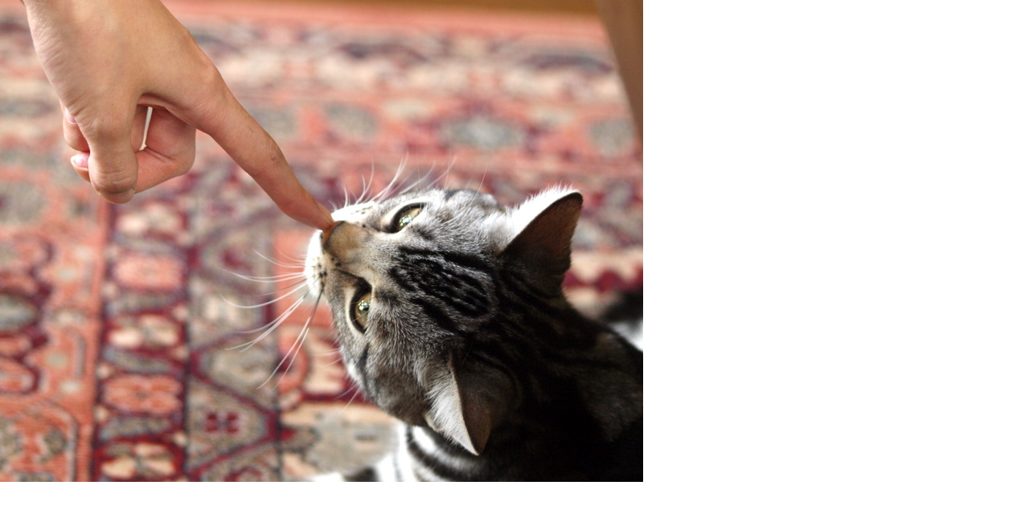

--- FILE ---
content_type: text/html; charset=UTF-8
request_url: http://www.omasa.org/blog/P6190190.php
body_size: 308
content:
<!DOCTYPE html PUBLIC "-//W3C//DTD XHTML 1.0 Transitional//EN"
    "http://www.w3.org/TR/xhtml1/DTD/xhtml1-transitional.dtd">
<html xmlns="http://www.w3.org/1999/xhtml" id="sixapart-standard">
<body id="uploaded-image-popup" class="popup" style="margin: 0;padding: 0;">
<div id="popup-container">
    <div id="popup-container">
        <img src="http://www.omasa.org/blog/P6190190.JPG" width="800" height="600" style="margin: 0;padding: 0;border: 0;" />
    </div>
</div>
</body>
</html>
